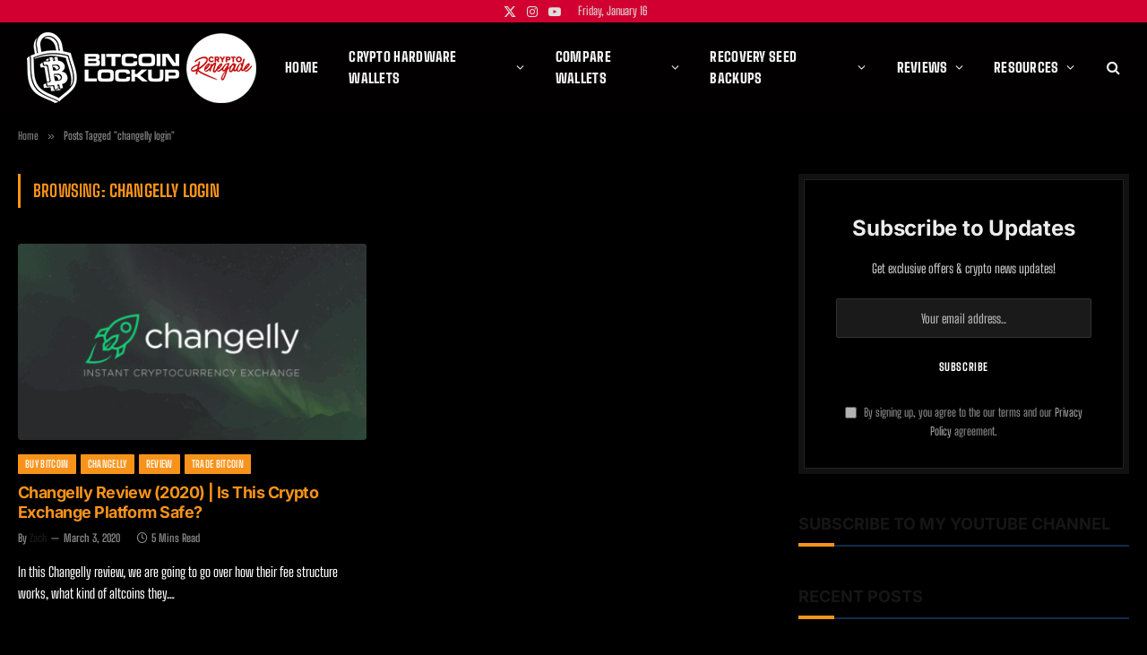

--- FILE ---
content_type: text/html; charset=utf-8
request_url: https://accounts.google.com/o/oauth2/postmessageRelay?parent=https%3A%2F%2Fbitcoinlockup.com&jsh=m%3B%2F_%2Fscs%2Fabc-static%2F_%2Fjs%2Fk%3Dgapi.lb.en.2kN9-TZiXrM.O%2Fd%3D1%2Frs%3DAHpOoo_B4hu0FeWRuWHfxnZ3V0WubwN7Qw%2Fm%3D__features__
body_size: 164
content:
<!DOCTYPE html><html><head><title></title><meta http-equiv="content-type" content="text/html; charset=utf-8"><meta http-equiv="X-UA-Compatible" content="IE=edge"><meta name="viewport" content="width=device-width, initial-scale=1, minimum-scale=1, maximum-scale=1, user-scalable=0"><script src='https://ssl.gstatic.com/accounts/o/2580342461-postmessagerelay.js' nonce="BNkrxfUUkbBu54UFKytwHA"></script></head><body><script type="text/javascript" src="https://apis.google.com/js/rpc:shindig_random.js?onload=init" nonce="BNkrxfUUkbBu54UFKytwHA"></script></body></html>

--- FILE ---
content_type: application/javascript; charset=UTF-8
request_url: https://bitcoinlockup.com/wp-content/cache/debloat/js/53d58c4f2fc2c1eeeeadf5f73c4b2dfc.js
body_size: 911
content:
(function(document,window){tenwebParallax=function(element,options){var defoultOptions={vertical_scroll:{active:!1,direction:'up',speed:4,},horizontal_scroll:{active:!1,direction:'right',speed:4,},transparency:{active:!1,direction:'in',speed:5,},blur:{active:!1,direction:'in',speed:10,},scale:{active:!1,direction:'in',speed:10,}}
this.element=element;var curOptions={};mergeOptions(options);this.layerDiv=createInnerDiv();this.options=curOptions;function mergeOptions(userOpt){curOptions=defoultOptions;if(typeof userOpt!=='object')
curOptions=defoultOptions;let optionsArray=Object.entries(userOpt);for(let i=0;i<optionsArray.length;i++){if(typeof optionsArray[i]==='object'&&typeof defoultOptions[optionsArray[i][0]]==='object'){if(typeof optionsArray[i][1]==='object'){if(typeof optionsArray[i][1].active!=='undefined'&&["on","yes","On","Yes",!0].includes(optionsArray[i][1].active))
curOptions[optionsArray[i][0]].active=!0;if(typeof optionsArray[i][1].speed!=='undefined'&&0<=optionsArray[i][1].speed<=10)
curOptions[optionsArray[i][0]].speed=optionsArray[i][1].speed;if(typeof optionsArray[i][1].direction!=='undefined'&&['in','out','up','down'].includes(optionsArray[i][1].direction))
curOptions[optionsArray[i][0]].direction=optionsArray[i][1].direction}}}}
function createInnerDiv(){var conteinerDiv=document.createElement('div');conteinerDiv.classList.add("tenweb-elementor-scrolling-effects-container");var layerDiv=document.createElement('div');layerDiv.classList.add("tenweb-elementor-scrolling-effects-layer");var style=element.currentStyle||window.getComputedStyle(element,null);layerDiv.style.backgroundImage=style.backgroundImage;layerDiv.style.backgroundPosition=style.backgroundPosition;layerDiv.style.backgroundRepeat=style.backgroundRepeat;layerDiv.style.backgroundSize=style.backgroundSize;conteinerDiv.appendChild(layerDiv);element.prepend(conteinerDiv);return layerDiv}}
tenwebParallax.prototype={vertical_transform:function(){if(this.options.vertical_scroll.active){this.layerDiv.style.height=(100+this.options.vertical_scroll.speed*100/10)+"%";if(this.isElementVisible()){var center=this.element.offsetHeight*this.options.vertical_scroll.speed/2/10;var backgroundScrolled=-(window.scrollY+window.innerHeight-this.element.offsetTop)*this.options.vertical_scroll.speed/4/10;if(this.options.vertical_scroll.direction=='down')
backgroundScrolled=-backgroundScrolled;return"translateY(calc(-"+center+"px + "+backgroundScrolled+"px))"}else{return''}}
return''},horizontal_transform:function(){if(this.options.horizontal_scroll.active){this.layerDiv.style.width=(100+this.options.horizontal_scroll.speed*100/10)+"%";if(this.isElementVisible()){var backgroundScrolled=(window.scrollY+window.innerHeight-this.element.offsetTop)*this.options.horizontal_scroll.speed/4/10;var center=this.element.offsetWidth*this.options.horizontal_scroll.speed/2/10;if(this.options.horizontal_scroll.direction=='left')
backgroundScrolled=-backgroundScrolled;return"translateX(calc(-"+center+"px + "+backgroundScrolled+"px))"}else{return''}}
return''},transparency:function(){if(this.options.transparency.active){if(this.isElementVisible()){opacity_value=(window.scrollY+window.innerHeight-this.element.offsetTop)/(this.element.offsetHeight+window.innerHeight)
opacity_value=opacity_value*(this.options.transparency.speed/10);if(this.options.transparency.direction=='out')
opacity_value=1-opacity_value;return opacity_value}else{return''}}
return''},blur:function(){if(this.options.blur.active){if(this.isElementVisible()){blur_value=(window.scrollY+window.innerHeight-this.element.offsetTop)/(this.element.offsetHeight+window.innerHeight)
blur_value=blur_value*this.options.blur.speed;if(this.options.blur.direction=='out')
blur_value=10-blur_value;return"blur("+blur_value+"px)"}else{return''}}
return''},scale:function(){if(this.options.scale.active){if(this.isElementVisible()){scale_value=(window.scrollY+window.innerHeight-this.element.offsetTop)/(this.element.offsetHeight+window.innerHeight)
scale_value=scale_value*(this.options.scale.speed)/10;scale_value=scale_value+1;if(this.options.scale.direction=='out')
scale_value=2-scale_value;return"scale("+scale_value+")"}else{return''}}
return''},onScroll:function(){var transform_options=this.vertical_transform();transform_options+=this.horizontal_transform();transform_options+=this.scale();this.layerDiv.style.transform=transform_options;this.layerDiv.style.opacity=this.transparency();this.layerDiv.style.filter=this.blur()},onResize:function(){var transform_options=this.vertical_transform();transform_options+=this.horizontal_transform();transform_options+=this.scale();this.layerDiv.style.transform=transform_options;this.layerDiv.style.opacity=this.transparency();this.layerDiv.style.filter=this.blur()},changePosition:function(){},isElementVisible:function(){var ElementPositionInfo=this.element.getBoundingClientRect();if(ElementPositionInfo.top+ElementPositionInfo.height>=0&&ElementPositionInfo.top<=(window.innerHeight||document.documentElement.clientHeight))
return!0;return!1},elementTopPosition:function(){return},elementBottomPosition:function(){return},addDisableBackgroundClass:function(){this.element.classList.add("tenweb-disable-background-image")},removeDisableBackgroundClass:function(){this.element.classList.remove("tenweb-disable-background-image")},start:function(){var self=this;this.onScroll=this.onScroll.bind(this);this.onResize=this.onResize.bind(this);this.addDisableBackgroundClass();window.addEventListener('scroll',this.onScroll);window.addEventListener('resize',this.onResize);self.onResize();return this},destroy:function(){this.layerDiv.parentElement.remove();this.removeDisableBackgroundClass();window.removeEventListener('scroll',this.onScroll);window.removeEventListener('resize',this.onResize)}}})(document,window)